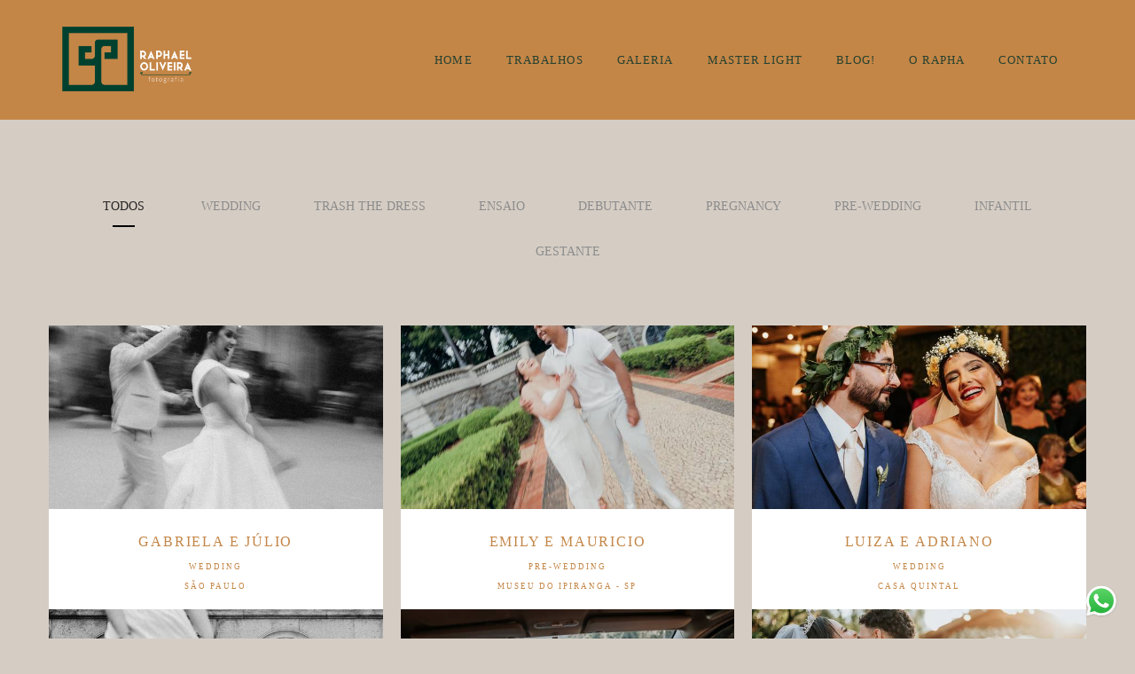

--- FILE ---
content_type: text/html; charset=utf-8
request_url: https://www.raphaeloliveirafotografia.com/portfolio/trabalhos
body_size: 6952
content:
<!DOCTYPE html>
<html lang="pt-BR">

<head>
  <title>Trabalhos - Raphael Oliveira</title>
  <meta charset="UTF-8">
  <meta name="description" content="Portfólio de Trabalhos por Raphael Oliveira">
  <meta name="keywords" content="Raphael Oliveira,Raphael Oliveira fotografia,fotografo de casamento,fotografo de casamento osasco,fotografia de casamento,casamento,noiva,noivos,fotos de casamento,pre wedding,pre casamento,ensaio noivos,ensaio,pre casamento sao paulo,casamento em sao paulo,rpofotografia,fotos de casamento itapevi,noivas barueri,fotografo de casamento itapevi,fotografo de casamento barueri,casamento cotia,fotografo cotia,Mini-Wedding ,Mini-casamento,casamento no campo,casamento intimo,melhor fotografo de casamento de são paulo,fotografo de casamento no parana,fotografo são paulo,fotografia de momentos,fotografia de casamento barueri,fotografia de casamento osasco,fotografo de casamento paraná,fotografo curitiba,fotografo ponta grossa,Noivas de Barueri,fotografia de momentos ,momentos felizes ,festa de casamentos ,inspiração para casamento,Decoração de casamento ,vestido de noiva ,vestido de madrinhas,traje noivo ,fotos de família ,inspiração de casamento,inspiração para noiva,decoração de casamento ,vestido de noiva,ensaio de gestante,gravidas,inspiração de ensaio gestante,ensaio gravida,fotografo de gestante,lugares para ensaio gestante,fotografo de casamento em sp,fotografo de casamento em sao paulo,fotografo de casamento em,ensaio de casal,ensaio de casal na praia,ensaio de casamento no campo,pre casamento,ideias de pré casamento ,inspiração de decoração de casamento,decoração de casamento,fotografo de casamento sp,fotografo de casamento instagram ,fotografo de casamento abc,dia da noiva ,serviços de fotografia para casamento,melhores fotografo de casamento em sp,melhores fotografos de casamento,casamento fotógrafo ,ensaio feminino ,ensaio sensual ,ensaio no campo ,fotografo de ensaio feminino instagram ,fotos de ensaio feminino ,instagram de fotografos de casamento ,site de vestido de noiva,vestido plus size preto,os vestidos de noivas,vestidos de festa para noivas,vestido de noiva da,vestidos de noateliê vestido de noivaivo,vestido d3 noiva,lojas vestidos de noiva,festa do vestido de noiva,vestido para casamento noiva,vestido para casamento noiva,aluguel de salao de festa para casamento,saloes de festa sao paulo,salão de festa para,espaço para festa são paulo,salão de festa em,casa de festa são paulo,espaço para festa em,sorocaba festas,buffet para casamento,eventos casamento,espaço para casamento,fotografia em,fotos profissionais,fotógrafo em,fotógrafo profissional de casamento,fotografia profissional casamento,fotografo site,fotografia de casamento,retrato corporativo,retratista,personal branding ,imagem pessoal,fotografia corporativo,branding,posicionamento pessoal ,fotografia de profissionais ,fotografo de pessoas,possicionamento">
  <meta name="author" content="">
  <meta property="og:title" content="Trabalhos - Raphael Oliveira">
  <meta property="og:description" content="Portfólio de Trabalhos por Raphael Oliveira">
  <meta property="og:type" content="website">
  <meta property="og:url" content="https://www.raphaeloliveirafotografia.com/portfolio/trabalhos">
  <meta property="og:image" itemprop="image" content="https://alfred.alboompro.com/crop/width/600/height/400/mode/jpeg/quality/70/url/storage.alboom.ninja/sites/2872/img/og_image/sabrina_e_nelly-61.jpg?t=1652378856">
  <meta property="og:image:type" content="image/jpeg">
  <meta property="og:image:width" content="600">
  <meta property="og:image:height" content="400">
  <meta name="viewport" content="width=device-width, initial-scale=1.0, user-scalable=yes">
  <meta name="mobile-web-app-capable" content="yes">

  
      <!-- Canonical URL -->
    <link rel="canonical" href="https://www.raphaeloliveirafotografia.com/portfolio">
  
  <link rel="shortcut icon" type="image/png" href="https://storage.alboom.ninja/sites/2872/img/favicom.png?t=1637991650" />  <meta name="google-site-verification" content="fhzgkpEOT3IwKnTdwpe_DIFx2AdgxTgiafD_-rbSSFY" />
      <link rel="stylesheet" href="https://bifrost.alboompro.com/static/boom-v3/themes/8/dist/css/main.min.css?v=2.8.594" id="cssPath">
          <link rel="stylesheet" href="https://bifrost.alboompro.com/static/boom-v3/assets/vendors/font-awesome/5.15.4/css/all.min.css?v=2.8.594">
  
  <style type="text/css">.cs__title:before {
  display: none;
}

.cs__title {
    text-align: center;
    text-transform: uppercase;
}

.cp__additional.cp__city {
    display: block;
}

.cp__additional.cp__city:last-of-type:before {
    display: none;
}
.cp__thumbnail .cp__alboom-type {
    display: none;
}
.cp__title {
    text-transform: uppercase;
    letter-spacing: 1.8px;
    width: calc(100% - 0%);
}

.content-status {
  display: none;
}
.cp__container {
    padding: 10px;
    margin-top:15px;
}

.cs--testimonials .container {
    background-color: #fff;
    padding-top: 40px;
    border-radius: 4px;
    box-shadow: 0 0 10px 1px rgb(0 0 0 / 10%);
    width: calc(1200px - 30px);
    margin: auto;
}

.cs--last-posts .content-preview a {
    box-shadow: 0 0 10px 1px rgb(0 0 0 / 10%);
    transition: all .5s;
    padding: 0px 0px 40px;
}
.cps__text {
    display: none;
}
.cp--post-preview .cp__description::after {
    background-color: #DAA520;
}

.cp--post-preview .content-status {
  display: block;
}


.cs--blog .content-preview {
    width: 33.3333%;
    text-align: center;
}

.cs--blog .cp__container {
    float: unset;
    width: 100%;
}

.cs--blog .cp__thumbnail {
    float: unset;
    width: 100%;
}

.cs--blog .cp__title {
    font-size: 1.4rem;
}

.content-preview a:hover .cp__alboom-type {
    display: none;
}

@media screen and (max-width: 768px) {
  .cs--blog .content-preview {
    width: 100%;
    text-align: center;
}

.cs--testimonials .container {
    width: 100%;
}
}.boom-button, .cp__alboom-type{background-color:rgba(196, 134, 71, 1);font-family:'Comfortaa-Bold';border-radius:4px;}
.boom-button, .cp__alboom-type, body .cp__alboom-type:hover{border-color:rgba(0, 0, 0, 0);color:rgba(255, 255, 255, 1);}
.boom-button:hover{background-color:rgba(231, 201, 155, 0);border-color:rgba(196, 134, 71, 1);color:rgba(36, 65, 48, 1);}
.mhm__item{color:rgba(36, 65, 48, 1);}
.mhm__item:hover{color:rgba(231, 201, 155, 1);}
.main-header{background-color:rgba(196, 134, 71, 1);}
html, body, .contact-input{color:rgba(196, 134, 71, 1);}
.cs__title{color:rgba(196, 134, 71, 1);font-family:'Comfortaa-Light';}
.fr-view a{color:rgba(17, 85, 34, 1);}
.fr-view a:hover{color:rgba(191, 146, 33, 1);}
.footer{background-color:rgba(36, 65, 48, 1);color:rgba(231, 201, 155, 1);}
.footer .boom-button, .footer .cp__alboom-type{background-color:rgba(231, 201, 155, 1);border-color:rgba(231, 201, 155, 1);color:rgba(255, 255, 255, 1);}
.footer .boom-button:hover, .footer .cp__alboom-type:hover{background-color:rgba(105, 105, 105, 0);border-color:rgba(196, 134, 71, 1);color:rgba(196, 134, 71, 1);}
body:not(.sidenav) .mhm__item{padding:10px 17px;}
body.sidenav .mhm__item{padding-top:17px;padding-bottom:17px;}
body{background-color:rgba(213, 205, 196, 1);}
.mh__logo figure img{max-width:62%;max-height:62%;}
.mh__menu{font-family:'Comfortaa-Bold';}
.b__info .b__heading{font-family:'SourceSansProBold';letter-spacing:1.9px;font-size:40px;}
.b__info .b__subtitle{font-family:'SourceSansProLight';letter-spacing:2.3px;font-size:18px;}
.post-v2 .post_container .post_content{font-family:'Comfortaa-Regular';}
h2.cs__title{font-size:20px;letter-spacing:2px;}
html, body{font-family:'Comfortaa-Light';font-size:12px;}
.tag-container a.tag-item, .tag-container a.tag-item:hover{background-color:rgba(231, 201, 155, 1);color:rgba(255, 255, 255, 1);}
.post-v2 .post_content h2, .post-v2 .post_content h3, .post-v2 .post_content h4, .post-v2 h1.ac__title, .post-v2 .share-floating-bar h2, .blog-list-posts-container .list-post-item .list-post-item-text .list-post-item-title a{color:rgba(196, 134, 71, 1);}
.post-v2 .post_container .post_content p,.post-v2 .post_container .post_content ul li,.post-v2 .post_container .post_content ol li{color:rgba(36, 65, 48, 1);line-height:1.4;font-size:17px;}
.post-v2 .post_container .post_content a, .post-v2 .post_container .post_content a:hover, .post-v2 .post_container .post_content a:visited{color:rgba(171, 114, 76, 1);}
.post-v2 > progress[value]::-moz-progress-bar{background-color:rgba(218, 165, 32, 1);}
.post-v2 > progress[value]::-webkit-progress-value{background-color:rgba(218, 165, 32, 1);}
[data-form] .contact-label{font-family:'Comfortaa-Regular';font-size:14px;color:rgba(196, 134, 71, 1);}
[data-form] .contact-input{font-family:'Comfortaa-Light';font-size:13px;color:rgba(196, 134, 71, 1);border-color:rgba(196, 134, 71, 1);background-color:rgba(255, 255, 255, 1);border-width:1px;border-radius:0px;}
[data-form][wrapper_id] .contact-input + label div[id^="checkbox-"][id$="styledCheckbox"],[data-form][wrapper_id] .contact-input:checked + label div[id^="checkbox-"][id$="styledCheckbox"]{border-color:rgba(196, 134, 71, 1);}
[data-form][wrapper_id] .contact-input + label div[id^="radio-"][id$="styledRadio"],[data-form][wrapper_id] .contact-input:checked + label div[id^="radio-"][id$="styledRadio"]{border-color:rgba(196, 134, 71, 1);}
[data-form][wrapper_id] .contact-input:checked + label div[id^="checkbox-"][id$="styledCheckbox"]{background-color:rgba(196, 134, 71, 1);}
[data-form][wrapper_id] .contact-input:checked + label div[id^="radio-"][id$="styledRadio"]::before{background-color:rgba(196, 134, 71, 1);}
.post-v2 .post_container .post_header h1{font-size:31px;}
.mh__menu, .mhm__item{letter-spacing:1.1px;font-size:13px;}
.b__info{color:rgba(255, 255, 255, 1);}
.nav-drawer .ndc__item:hover{color:rgb(231, 201, 155);}
.content-preview:hover .cp__thumbnail:before{background-color:rgba(213, 205, 196, .8);}</style>
  


  
  
  
  
  
  <script>
    window.templateId = 8  </script>
</head>

<body ontouchstart="" class="page-jobs 
  ">
  
  <div class="menu-container
    mh--row mh--fluid" id="menuContainer">

    <header class="main-header mh--row mh--fluid mh--a-left" id="mainHeader">

      <div class="container">
        <a href="/" class="mh__logo" title="Página inicial de Raphael Oliveira">
          <figure>
            <img src="https://alfred.alboompro.com/resize/width/370/height/150/quality/99/url/storage.alboom.ninja/sites/2872/img/logo/1__21_.png?t=1652324729" alt="Raphael Oliveira" class=" accelerated">
          </figure>
        </a>
        <nav class="mh__menu mh__menu-separator-none" id="mainMenu">

          
              <a href="/home"  class="mhm__item">
                HOME              </a>

            
              <a href="/portfolio"  class="mhm__item">
                TRABALHOS              </a>

            
              <a href="/galerias"  class="mhm__item">
                GALERIA              </a>

            
              <a href="/retratos"  class="mhm__item">
                MASTER LIGHT              </a>

            
              <a href="/blog"  class="mhm__item">
                BLOG!              </a>

            
              <a href="/sobre"  class="mhm__item">
                O RAPHA              </a>

            
              <a href="/contato"  class="mhm__item">
                CONTATO              </a>

                    </nav>
      </div>
    </header>

    <nav class="nav-drawer 
      light-dark" id="navDrawer">
      <a href="/" class="nd__logo" title="Página inicial de Raphael Oliveira">'
        <figure>
          <img src="https://storage.alboom.ninja/sites/2872/img/logo/1__21_.png?t=1652324729" alt="Logotipo de Raphael Oliveira">
        </figure>
      </a>
      <div class="nd__content">

        
            <a href="/home"  class="ndc__item mhm__item">
              HOME            </a>

          
            <a href="/portfolio"  class="ndc__item mhm__item">
              TRABALHOS            </a>

          
            <a href="/galerias"  class="ndc__item mhm__item">
              GALERIA            </a>

          
            <a href="/retratos"  class="ndc__item mhm__item">
              MASTER LIGHT            </a>

          
            <a href="/blog"  class="ndc__item mhm__item">
              BLOG!            </a>

          
            <a href="/sobre"  class="ndc__item mhm__item">
              O RAPHA            </a>

          
            <a href="/contato"  class="ndc__item mhm__item">
              CONTATO            </a>

          
      </div>

      <div class="nd__social light-dark">
        <ul class="nds-list">
                      <li class="ndsl__item mhm__item">
              <a href="https://facebook.com/raphaeloliveirafoto" target="_blank" title="Facebook de Raphael Oliveira">
                <i class="fab fa-facebook-f"></i>
              </a>
            </li>
                                <li class="ndsl__item mhm__item">
              <a href="https://instagram.com/raphaeloliveir" target="_blank" title="Instagram de Raphael Oliveira">
                <i class="fab fa-instagram"></i>
              </a>
            </li>
                  </ul>
      </div>
    </nav>

    <a href="#" id="nav-hamburguer" class="nd__button no-link
        light-dark" data-toggle-class="js-fixed" data-toggle-target="menuContainer">
      <i class="ndb__icon top"></i>
      <i class="ndb__icon middle"></i>
      <i class="ndb__icon bottom"></i>
    </a>

  </div>
<main class="main-content mc--jobs" id="jobsPage">

  <nav class="category-menu">
    <div class="container">
      <a href="/portfolio/trabalhos"  class="cm__item cmi--active">Todos</a>
      <a href="/portfolio/wedding" title="Wedding"class="cm__item">Wedding</a><a href="/portfolio/trash-the-dress" title="Trash the Dress"class="cm__item">Trash the Dress</a><a href="/portfolio/ensaio" title="Ensaio"class="cm__item">Ensaio</a><a href="/portfolio/debutante" title="Debutante"class="cm__item">Debutante</a><a href="/portfolio/pregnancy" title="Pregnancy"class="cm__item">Pregnancy</a><a href="/portfolio/pre-wedding" title="Pre-Wedding"class="cm__item">Pre-Wedding</a><a href="/portfolio/infantil" title="Infantil"class="cm__item">Infantil</a><a href="/portfolio/gestante" title="Gestante"class="cm__item">Gestante</a>    </div>
  </nav>

  <div class="content-section cs--portfolio cs--content-preview">
    <div class="container">
      <div class="cs__content" id="contentSection">
        

  <article class="content-preview cp--album-preview cp--type-photo col-3">
    <a href="/portfolio/wedding/1551033-gabi-e-julio" title="Confira o Wedding de Gabriela e Júlio">
      <div class="cp__thumbnail">
        <img src="[data-uri]" data-original="https://alfred.alboompro.com/crop/width/620/height/340/type/jpeg/quality/70/url/storage.alboom.ninja/sites/2872/albuns/1551033/gabriela_e_jlio-745.jpg?t=1755618280" alt="Wedding de Gabriela e Júlio">
        <span class="cp__alboom-type">Veja mais</span>
      </div>
      <div class="cp__container">
        <header class="cp__header">
          <h3 class="cp__title" title="Gabriela e Júlio">Gabriela e Júlio</h3>
          <span class="cp__additional cp__description">Wedding </span>

          <!-- Verifica se o álbum possui o local -->
                      <span class="cp__additional cp__city">São Paulo</span>
          
        </header>
        <span class="cp__alboom-type">Veja mais</span>
        <footer class="content-status"  data-album-id=1551033 >
                      <span class="cst__item cst__item-views"><i class="fa fa-eye"></i><span class="album_views_update">445</span></span>
          
                      <span class="cst__item cst__item-likes"><i class="fa fa-heart"></i><span class="album_likes_update">0</span></span>
                  </footer>
      </div>
    </a>
  </article>
  

  <article class="content-preview cp--album-preview cp--type-photo col-3">
    <a href="/portfolio/pre-wedding/1454683-emily-e-mauricio" title="Confira o Pre-Wedding de Emily e Mauricio">
      <div class="cp__thumbnail">
        <img src="[data-uri]" data-original="https://alfred.alboompro.com/crop/width/620/height/340/type/jpeg/quality/70/url/storage.alboom.ninja/sites/2872/albuns/1454683/emily_e_mauricio-159.jpg?t=1739457793" alt="Pre-Wedding de Emily e Mauricio">
        <span class="cp__alboom-type">Veja mais</span>
      </div>
      <div class="cp__container">
        <header class="cp__header">
          <h3 class="cp__title" title="Emily e Mauricio">Emily e Mauricio</h3>
          <span class="cp__additional cp__description">Pre-Wedding </span>

          <!-- Verifica se o álbum possui o local -->
                      <span class="cp__additional cp__city">Museu do Ipiranga - SP</span>
          
        </header>
        <span class="cp__alboom-type">Veja mais</span>
        <footer class="content-status"  data-album-id=1454683 >
                      <span class="cst__item cst__item-views"><i class="fa fa-eye"></i><span class="album_views_update">834</span></span>
          
                      <span class="cst__item cst__item-likes"><i class="fa fa-heart"></i><span class="album_likes_update">0</span></span>
                  </footer>
      </div>
    </a>
  </article>
  

  <article class="content-preview cp--album-preview cp--type-photo col-3">
    <a href="/portfolio/wedding/1413360-luiza-e-adriano" title="Confira o Wedding de Luiza e Adriano">
      <div class="cp__thumbnail">
        <img src="[data-uri]" data-original="https://alfred.alboompro.com/crop/width/620/height/340/type/jpeg/quality/70/url/storage.alboom.ninja/sites/2872/albuns/1413360/luiza_e_adriano-300.jpg?t=1730082068" alt="Wedding de Luiza e Adriano">
        <span class="cp__alboom-type">Veja mais</span>
      </div>
      <div class="cp__container">
        <header class="cp__header">
          <h3 class="cp__title" title="Luiza e Adriano">Luiza e Adriano</h3>
          <span class="cp__additional cp__description">Wedding </span>

          <!-- Verifica se o álbum possui o local -->
                      <span class="cp__additional cp__city">Casa Quintal</span>
          
        </header>
        <span class="cp__alboom-type">Veja mais</span>
        <footer class="content-status"  data-album-id=1413360 >
                      <span class="cst__item cst__item-views"><i class="fa fa-eye"></i><span class="album_views_update">1060</span></span>
          
                      <span class="cst__item cst__item-likes"><i class="fa fa-heart"></i><span class="album_likes_update">0</span></span>
                  </footer>
      </div>
    </a>
  </article>
  

  <article class="content-preview cp--album-preview cp--type-photo col-3">
    <a href="/portfolio/pre-wedding/1407623-giulinha-e-igor-bala" title="Confira o Pre-Wedding de Giulinha e Igor Bala">
      <div class="cp__thumbnail">
        <img src="[data-uri]" data-original="https://alfred.alboompro.com/crop/width/620/height/340/type/jpeg/quality/70/url/storage.alboom.ninja/sites/2872/albuns/1407623/igor_e_giulia-93.jpg?t=1728665109" alt="Pre-Wedding de Giulinha e Igor Bala">
        <span class="cp__alboom-type">Veja mais</span>
      </div>
      <div class="cp__container">
        <header class="cp__header">
          <h3 class="cp__title" title="Giulinha e Igor Bala">Giulinha e Igor Bala</h3>
          <span class="cp__additional cp__description">Pre-Wedding </span>

          <!-- Verifica se o álbum possui o local -->
                      <span class="cp__additional cp__city">Museu do Ipiranga - SP</span>
          
        </header>
        <span class="cp__alboom-type">Veja mais</span>
        <footer class="content-status"  data-album-id=1407623 >
                      <span class="cst__item cst__item-views"><i class="fa fa-eye"></i><span class="album_views_update">1075</span></span>
          
                      <span class="cst__item cst__item-likes"><i class="fa fa-heart"></i><span class="album_likes_update">0</span></span>
                  </footer>
      </div>
    </a>
  </article>
  

  <article class="content-preview cp--album-preview cp--type-photo col-3">
    <a href="/portfolio/pre-wedding/1357280-ensaio-pre-wedding-na-praia" title="Confira o Pre-Wedding de Mika e Lucas ">
      <div class="cp__thumbnail">
        <img src="[data-uri]" data-original="https://alfred.alboompro.com/crop/width/620/height/340/type/jpeg/quality/70/url/storage.alboom.ninja/sites/2872/albuns/1357280/mika_e_lucas-1.jpg?t=1718291319" alt="Pre-Wedding de Mika e Lucas ">
        <span class="cp__alboom-type">Veja mais</span>
      </div>
      <div class="cp__container">
        <header class="cp__header">
          <h3 class="cp__title" title="Mika e Lucas ">Mika e Lucas </h3>
          <span class="cp__additional cp__description">Pre-Wedding </span>

          <!-- Verifica se o álbum possui o local -->
                      <span class="cp__additional cp__city">Guaruja - SP</span>
          
        </header>
        <span class="cp__alboom-type">Veja mais</span>
        <footer class="content-status"  data-album-id=1357280 >
                      <span class="cst__item cst__item-views"><i class="fa fa-eye"></i><span class="album_views_update">1301</span></span>
          
                      <span class="cst__item cst__item-likes"><i class="fa fa-heart"></i><span class="album_likes_update">0</span></span>
                  </footer>
      </div>
    </a>
  </article>
  

  <article class="content-preview cp--album-preview cp--type-photo col-3">
    <a href="/portfolio/wedding/1353381-joao-e-nayara" title="Confira o Wedding de João e Nayara">
      <div class="cp__thumbnail">
        <img src="[data-uri]" data-original="https://alfred.alboompro.com/crop/width/620/height/340/type/jpeg/quality/70/url/storage.alboom.ninja/sites/2872/albuns/1353381/nayara_e_joo-611.jpg?t=1717539913" alt="Wedding de João e Nayara">
        <span class="cp__alboom-type">Veja mais</span>
      </div>
      <div class="cp__container">
        <header class="cp__header">
          <h3 class="cp__title" title="João e Nayara">João e Nayara</h3>
          <span class="cp__additional cp__description">Wedding </span>

          <!-- Verifica se o álbum possui o local -->
                      <span class="cp__additional cp__city">Casa Acoty</span>
          
        </header>
        <span class="cp__alboom-type">Veja mais</span>
        <footer class="content-status"  data-album-id=1353381 >
                      <span class="cst__item cst__item-views"><i class="fa fa-eye"></i><span class="album_views_update">1289</span></span>
          
                      <span class="cst__item cst__item-likes"><i class="fa fa-heart"></i><span class="album_likes_update">0</span></span>
                  </footer>
      </div>
    </a>
  </article>
  

  <article class="content-preview cp--album-preview cp--type-photo col-3">
    <a href="/portfolio/pre-wedding/1298133-ensaio-pre-wedding-fantastico-na-praia" title="Confira o Pre-Wedding de Ensaio Pre-Wedding Fantástico na Praia">
      <div class="cp__thumbnail">
        <img src="[data-uri]" data-original="https://alfred.alboompro.com/crop/width/620/height/340/type/jpeg/quality/70/url/storage.alboom.ninja/sites/2872/albuns/1298133/xu_e_paoca-105_-_copia.jpg?t=1706819805" alt="Pre-Wedding de Ensaio Pre-Wedding Fantástico na Praia">
        <span class="cp__alboom-type">Veja mais</span>
      </div>
      <div class="cp__container">
        <header class="cp__header">
          <h3 class="cp__title" title="Ensaio Pre-Wedding Fantástico na Praia">Ensaio Pre-Wedding Fantástico na Praia</h3>
          <span class="cp__additional cp__description">Pre-Wedding </span>

          <!-- Verifica se o álbum possui o local -->
                      <span class="cp__additional cp__city">Guaruja - SP</span>
          
        </header>
        <span class="cp__alboom-type">Veja mais</span>
        <footer class="content-status"  data-album-id=1298133 >
                      <span class="cst__item cst__item-views"><i class="fa fa-eye"></i><span class="album_views_update">1566</span></span>
          
                      <span class="cst__item cst__item-likes"><i class="fa fa-heart"></i><span class="album_likes_update">0</span></span>
                  </footer>
      </div>
    </a>
  </article>
  

  <article class="content-preview cp--album-preview cp--type-photo col-3">
    <a href="/portfolio/pre-wedding/1228678-cami-e-angel" title="Confira o Pre-Wedding de Cami e Angel ">
      <div class="cp__thumbnail">
        <img src="[data-uri]" data-original="https://alfred.alboompro.com/crop/width/620/height/340/type/jpeg/quality/70/url/storage.alboom.ninja/sites/2872/albuns/1228678/camila_e_angela-286.jpg?t=1692711845" alt="Pre-Wedding de Cami e Angel ">
        <span class="cp__alboom-type">Veja mais</span>
      </div>
      <div class="cp__container">
        <header class="cp__header">
          <h3 class="cp__title" title="Cami e Angel ">Cami e Angel </h3>
          <span class="cp__additional cp__description">Pre-Wedding </span>

          <!-- Verifica se o álbum possui o local -->
                      <span class="cp__additional cp__city">Monte Verde - MG</span>
          
        </header>
        <span class="cp__alboom-type">Veja mais</span>
        <footer class="content-status"  data-album-id=1228678 >
                      <span class="cst__item cst__item-views"><i class="fa fa-eye"></i><span class="album_views_update">1627</span></span>
          
                      <span class="cst__item cst__item-likes"><i class="fa fa-heart"></i><span class="album_likes_update">0</span></span>
                  </footer>
      </div>
    </a>
  </article>
  

  <article class="content-preview cp--album-preview cp--type-photo col-3">
    <a href="/portfolio/gestante/1226771-matias" title="Confira o Gestante de Matias &#x2665;">
      <div class="cp__thumbnail">
        <img src="[data-uri]" data-original="https://alfred.alboompro.com/crop/width/620/height/340/type/jpeg/quality/70/url/storage.alboom.ninja/sites/2872/albuns/1226771/thamires_e_diego_-_matias-156.jpg?t=1692294592" alt="Gestante de Matias &#x2665;">
        <span class="cp__alboom-type">Veja mais</span>
      </div>
      <div class="cp__container">
        <header class="cp__header">
          <h3 class="cp__title" title="Matias &#x2665;">Matias &#x2665;</h3>
          <span class="cp__additional cp__description">Gestante </span>

          <!-- Verifica se o álbum possui o local -->
                      <span class="cp__additional cp__city">Paranapiacaba-SP</span>
          
        </header>
        <span class="cp__alboom-type">Veja mais</span>
        <footer class="content-status"  data-album-id=1226771 >
                      <span class="cst__item cst__item-views"><i class="fa fa-eye"></i><span class="album_views_update">1407</span></span>
          
                      <span class="cst__item cst__item-likes"><i class="fa fa-heart"></i><span class="album_likes_update">0</span></span>
                  </footer>
      </div>
    </a>
  </article>
  

  <article class="content-preview cp--album-preview cp--type-photo col-3">
    <a href="/portfolio/pre-wedding/1221969-pre-wedding-joao-e-nayara" title="Confira o Pre-Wedding de Pre-Wedding João e Nayara ">
      <div class="cp__thumbnail">
        <img src="[data-uri]" data-original="https://alfred.alboompro.com/crop/width/620/height/340/type/jpeg/quality/70/url/storage.alboom.ninja/sites/2872/albuns/1221969/joo_e_nayara-110.jpg?t=1691455109" alt="Pre-Wedding de Pre-Wedding João e Nayara ">
        <span class="cp__alboom-type">Veja mais</span>
      </div>
      <div class="cp__container">
        <header class="cp__header">
          <h3 class="cp__title" title="Pre-Wedding João e Nayara ">Pre-Wedding João e Nayara </h3>
          <span class="cp__additional cp__description">Pre-Wedding </span>

          <!-- Verifica se o álbum possui o local -->
                      <span class="cp__additional cp__city">São Roque - SP</span>
          
        </header>
        <span class="cp__alboom-type">Veja mais</span>
        <footer class="content-status"  data-album-id=1221969 >
                      <span class="cst__item cst__item-views"><i class="fa fa-eye"></i><span class="album_views_update">1617</span></span>
          
                      <span class="cst__item cst__item-likes"><i class="fa fa-heart"></i><span class="album_likes_update">29</span></span>
                  </footer>
      </div>
    </a>
  </article>
  

  <article class="content-preview cp--album-preview cp--type-photo col-3">
    <a href="/portfolio/pre-wedding/1216012-pre-wedding-mari-e-cilio" title="Confira o Pre-Wedding de Mari e Cilio">
      <div class="cp__thumbnail">
        <img src="[data-uri]" data-original="https://alfred.alboompro.com/crop/width/620/height/340/type/jpeg/quality/70/url/storage.alboom.ninja/sites/2872/albuns/1216012/mari_e_cilho_-__85_.jpg?t=1690304787" alt="Pre-Wedding de Mari e Cilio">
        <span class="cp__alboom-type">Veja mais</span>
      </div>
      <div class="cp__container">
        <header class="cp__header">
          <h3 class="cp__title" title="Mari e Cilio">Mari e Cilio</h3>
          <span class="cp__additional cp__description">Pre-Wedding </span>

          <!-- Verifica se o álbum possui o local -->
                      <span class="cp__additional cp__city">Guaruja - SP</span>
          
        </header>
        <span class="cp__alboom-type">Veja mais</span>
        <footer class="content-status"  data-album-id=1216012 >
                      <span class="cst__item cst__item-views"><i class="fa fa-eye"></i><span class="album_views_update">1258</span></span>
          
                      <span class="cst__item cst__item-likes"><i class="fa fa-heart"></i><span class="album_likes_update">11</span></span>
                  </footer>
      </div>
    </a>
  </article>
  

  <article class="content-preview cp--album-preview cp--type-photo col-3">
    <a href="/portfolio/wedding/1098956-casamento-bruna-e-sergio-villa-mantova" title="Confira o Wedding de Casamento | Bruna & Sergio ">
      <div class="cp__thumbnail">
        <img src="[data-uri]" data-original="https://alfred.alboompro.com/crop/width/620/height/340/type/jpeg/quality/70/url/storage.alboom.ninja/sites/2872/albuns/1098956/bruna_e_sergio__fotografia_de_casamento__fotos_de_casamento__fotografo_de_casamento__raphael_oliveira_fotografia__fotografo_sao_paulo-474.jpg?t=1669821990" alt="Wedding de Casamento | Bruna & Sergio ">
        <span class="cp__alboom-type">Veja mais</span>
      </div>
      <div class="cp__container">
        <header class="cp__header">
          <h3 class="cp__title" title="Casamento | Bruna & Sergio ">Casamento | Bruna & Sergio </h3>
          <span class="cp__additional cp__description">Wedding </span>

          <!-- Verifica se o álbum possui o local -->
                      <span class="cp__additional cp__city">Santana de Parnaíba - SP</span>
          
        </header>
        <span class="cp__alboom-type">Veja mais</span>
        <footer class="content-status"  data-album-id=1098956 >
                      <span class="cst__item cst__item-views"><i class="fa fa-eye"></i><span class="album_views_update">2734</span></span>
          
                      <span class="cst__item cst__item-likes"><i class="fa fa-heart"></i><span class="album_likes_update">145</span></span>
                  </footer>
      </div>
    </a>
  </article>
        </div>
    </div>
        <div class="cs__action csa--load-more">
      <button id="loadMore" class="boom-button load-more-button" data-pages="8" data-page="1" title="Mostrar mais trabalhos">
        Mostrar Mais      </button>
    </div>
      </div>

</main>
  

  <footer class="footer f--compact " id="infoFooter">
    <div class="container">
      
              <section class="col-5 col-480-12 f__section fs--about">
          <h3 class="fs__title">Quem é o Rapha!</h3>
          <div class="fs__content">
                        <img class="fsc__image"  data-original="https://alfred.alboompro.com/resize/width/300/quality/70/url/storage.alboom.ninja/sites/2872/img/sobre/_dsc2083.jpg?t=1730088949" src="[data-uri]" alt="Sobre Raphael Oliveira" />
            <div class="fsc__text">
                          Um talentoso fotógrafo apaixonado por pessoas. Com 35 anos, ele começou sua jornada na fotografia em 2015, Raphael tem se dedicado intensamente ao mundo da fotografia, trabalhando em uma variedade de eventos, como casamentos, 15 anos, formaturas e ensaios de ...              <p>
                <a href="/sobre" class="boom-button" title="Conheça um pouco mais sobre Raphael Oliveira" class="fcac__link">Saiba mais</a>
              </p>
            </div>
          </div>
        </section>
      
              <section class="col-4 col-480-12 f__section fs--facebook">
          <h3 class="fs__title">Facebook</h3>
          <div class="fs__content">
                      </div>
        </section>
      
      <section class="col-3 col-480-12 f__section fs--contact">
                  <h3 class="fs__title">CHEGOU A SUA VEZ!</h3>
          <div class="fs__content">

          <ul class="fs__info">
                        <li class="fsi__item">
              <span class="fsii__text">
                +55 (11) 985191793                              </span>
            </li>
            
                        <li class="fsi__item">
              <span class="fsii__text">
                <i class="fab fa-whatsapp whats_icon"></i> <a href="https://api.whatsapp.com/send?phone=5511985191793" class="fsii__link whats_link" target="_blank">Enviar mensagem</a>
              </span>
            </li>
            
                        <li class="fsi__item">
              <span class="fsii__text">
                contato@raphaeloliveirafotografia.com              </span>
            </li>
            
            
                        <li class="fsi__item">
              <span class="fsii__text">
                Osasco                 / SP              </span>
            </li>
            
          </ul>
        
                      
<ul class="social-list">
      <li class="sl__item">
      <a href="https://facebook.com/raphaeloliveirafoto" target="_blank" title="Facebook de Raphael Oliveira">
        <i class="fab fa-facebook-f"></i>
      </a>
  </li>
      <li class="sl__item">
      <a href="https://instagram.com/raphaeloliveir" target="_blank" title="Instagram de Raphael Oliveira">
        <i class="fab fa-instagram"></i>
      </a>
  </li>
        <li class="sl__item">
      <a href="https://pinterest.com/rapharet" target="_blank" title="Pinterest de Raphael Oliveira">
        <i class="fab fa-pinterest"></i>
      </a>
  </li>
          <li class="sl__item">
      <a href="https://youtube.com/channel/UCLUbnWEJBKGXU_qgHaxNWsQ?view_as=subscriber" target="_blank" title="YouTube de Raphael Oliveira">
        <i class="fab fa-youtube"></i>
      </a>
  </li>
      </ul>
          
                      <a class="boom-button" href="/contato" title="Entre em contato">Contato</a>                  </div>
      </section>
    </div>
  </footer>

  
  
      <div class="whatsapp-button whatsapp-right whatsapp-small">
              <div class="whatsapp-message">
          <div class="whatsapp-message-close">&#10005;</div>
          <a target="_blank" href="https://api.whatsapp.com/send?phone=5511985191793&text=Oii+Rapha%2C%0AEstava+vendo+seu+trabalho+no+site+e+super+curti%2C+gostaria+de+marcar+uma+reuni%C3%A3o+para+falar+mais+sobre+nosso+evento.">
            Que incrível ter vocês aqui, me conte mais sobre vocês =D          </a>
        </div>
            <a class="whatsapp-icon" target="_blank" href="https://api.whatsapp.com/send?phone=5511985191793&text=Oii+Rapha%2C%0AEstava+vendo+seu+trabalho+no+site+e+super+curti%2C+gostaria+de+marcar+uma+reuni%C3%A3o+para+falar+mais+sobre+nosso+evento.">
        <img src="https://bifrost.alboompro.com/static/icon/whatsapp/original.svg" alt="Logo do Whatsapp" />
      </a>
    </div>
  
    <div class="main-footer" id="mainFooter">
    <a href="#" id="goTop" class="go-top fade no-link" title="Ir para o topo">
      <i class="fa fa-chevron-up"></i>
    </a>

          <div class="footer-alboom">
        <div class="container alboom-credits">
          <a href="https://www.alboompro.com/?ref=2965" target="_blank" title="Alboom - Prosite">
            Feito com <b>Alboom</b>            <span class="f__theme-signature">by Nuno Lopes</span>          </a>
        </div>
      </div>
      </div>

  <script src="https://bifrost.alboompro.com/static/boom-v3/assets/vendors/libj/2.2.4/libj.min.js?v=2.8.594"></script>

  
  
  

  
      <script src="https://bifrost.alboompro.com/static/boom-v3/dist/main.min.js?v=2.8.594"></script>
  
  
  
  
  
  
  
  
    </body>

  </html>